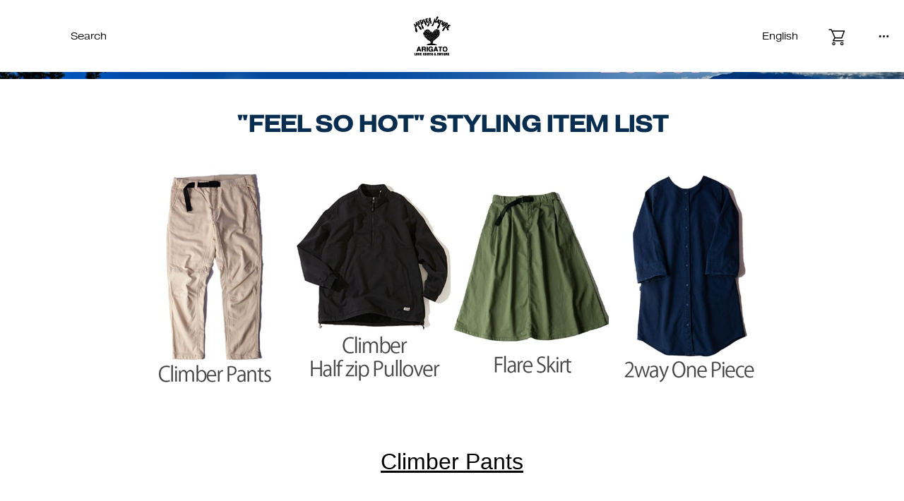

--- FILE ---
content_type: text/html; charset=utf-8
request_url: https://www.hrm-eshop.com/shop/pg/1feelsohotstyling/
body_size: 12745
content:
<!DOCTYPE html>
<html data-browse-mode="P" lang="ja" >
<head><link rel="alternate" hreflang="ja" href="https://www.hrm-eshop.com/shop/pg/1feelsohotstyling/"><link rel="alternate" hreflang="en" href="https://www.hrm-eshop.com/en/shop/pg/1feelsohotstyling/"><link rel="alternate" hreflang="fr" href="https://www.hrm-eshop.com/fr/shop/pg/1feelsohotstyling/"><link rel="alternate" hreflang="zh-Hant" href="https://www.hrm-eshop.com/zh-CHT/shop/pg/1feelsohotstyling/"><script src="//j.wovn.io/1" data-wovnio="key=vaiwrT&amp;backend=true&amp;currentLang=ja&amp;defaultLang=ja&amp;urlPattern=path&amp;langCodeAliases=[]&amp;version=WOVN.cs&amp;customDomainLangs=" async=""></script>

<meta charset="UTF-8">
<link rel="canonical" href="https://www.hrm-eshop.com/shop/pg/1feelsohotstyling/">



<meta name="wwwroot" content="" />
<meta name="rooturl" content="https://www.hrm-eshop.com" />
<link rel="stylesheet" type="text/css" href="https://ajax.googleapis.com/ajax/libs/jqueryui/1.12.1/themes/ui-lightness/jquery-ui.min.css">
<link rel="stylesheet" type="text/css" href="https://maxcdn.bootstrapcdn.com/font-awesome/4.7.0/css/font-awesome.min.css">
<meta name="viewport" content="width=device-width, user-scalable=no, initial-scale=1, maximum-scale=1" />
<link rel="stylesheet" type="text/css" media="screen and (min-device-width:896px)" href="/css/sys/reset.css">
<link rel="stylesheet" type="text/css" media="screen and (min-device-width:896px)" href="/css/sys/base.css">
<link rel="stylesheet" type="text/css" media="screen and (min-device-width:896px)" href="/css/sys/base_form.css">
<link rel="stylesheet" type="text/css" media="screen and (min-device-width:896px)" href="/css/sys/base_misc.css?data=20240612">
<link rel="stylesheet" type="text/css" media="only screen and (max-device-width:895px)" href="/css/sys/sb_reset.css">
<link rel="stylesheet" type="text/css" media="only screen and (max-device-width:895px)" href="/css/sys/sb_base.css">
<link rel="stylesheet" type="text/css" media="only screen and (max-device-width:895px)" href="/css/sys/sb_base_form.css">
<link rel="stylesheet" type="text/css" media="only screen and (max-device-width:895px)" href="/css/sys/sb_base_misc.css">
<link rel="stylesheet" type="text/css" href="/css/sys/layout.css">
<link rel="stylesheet" type="text/css" href="/css/sys/block_common.css">
<link rel="stylesheet" type="text/css" href="/css/sys/block_customer.css">
<link rel="stylesheet" type="text/css" href="/css/sys/block_goods.css">
<link rel="stylesheet" type="text/css" href="/css/sys/block_order.css">
<link rel="stylesheet" type="text/css" href="/css/sys/block_misc.css">
<link rel="stylesheet" type="text/css" href="/css/sys/block_store.css">
<link rel="stylesheet" type="text/css" href="/css/sys/app.css">
<script src="https://ajax.googleapis.com/ajax/libs/jquery/1.11.1/jquery.min.js"></script>
<script src="https://ajax.googleapis.com/ajax/libs/jqueryui/1.12.1/jquery-ui.min.js"></script>
<script src="/lib/jquery.cookie.js"></script>
<script src="/lib/jquery.balloon.js"></script>
<script src="/lib/goods/jquery.tile.min.js"></script>
<script src="/lib/modernizr-custom.js"></script>
<script src="/js/sys/tmpl.js"></script>
<script src="/js/sys/msg.js"></script>
<script src="/js/sys/sys.js"></script>
<script src="/js/sys/common.js"></script>
<script src="/js/sys/search_suggest.js"></script>
<script src="/js/sys/ui.js"></script>

		
			<title>&quot;FEEL SO HOT&quot; STYLING ITEM LIST｜ハリウッドランチマーケット公式通販｜聖林公司</title>
			<meta name="description" content="&quot;FEEL SO HOT&quot; STYLING ITEM LIST 聖林公司が運営するアパレルショップ、HOLLYWOOD RANCH MARKET、BLUE BLUE、OKURAなどの公式通販サイトです。">
			<meta name="keywords" content="聖林公司,seilinonlineshop,オンラインショップ,ハリウッドランチマーケット,hollywoodranchmarket,ブルーブルー,blueblue,ファッション,通販,ハリラン">
			
<meta name="viewport" content="width=1200, viewport-fit=cover">
<link rel="stylesheet" type="text/css" href="/css/usr/base.css?data=20240423">
<link rel="stylesheet" type="text/css" href="/css/usr/layout.css?data=20240423">

<link rel="stylesheet" type="text/css" href="/css/usr/block.css?data=20241221">
<link rel="stylesheet" type="text/css" href="/css/usr/user.css?data=20240423">
<script src="/js/usr/tmpl.js?data=20240423"></script>
<script src="/js/usr/msg.js?data=20240423"></script>
<script src="/js/usr/user.js?data=20241107"></script>

<link rel="stylesheet" type="text/css" href="/css/usr/nouislider.css">
<script src="/js/usr/nouislider.min.js"></script>
<link rel="SHORTCUT ICON" href="/favicon.ico">
<!-- etm meta -->
<meta property="etm:device" content="desktop" />
<meta property="etm:page_type" content="" />
<meta property="etm:cart_item" content="[]" />
<meta property="etm:attr" content="" />


<!-- Facebook Pixel Code -->
<script>
    !function(f,b,e,v,n,t,s)
    {if(f.fbq)return;n=f.fbq=function(){n.callMethod?
        n.callMethod.apply(n,arguments):n.queue.push(arguments)};
     if(!f._fbq)f._fbq=n;n.push=n;n.loaded=!0;n.version='2.0';
     n.queue=[];t=b.createElement(e);t.async=!0;
     t.src=v;s=b.getElementsByTagName(e)[0];
     s.parentNode.insertBefore(t,s)}(window, document,'script',
                                     'https://connect.facebook.net/en_US/fbevents.js');
    fbq('init', '429722801326384');
    fbq('track', 'PageView');
</script>
<noscript><img height="1" width="1" style="display:none"
               src="https://www.facebook.com/tr?id=429722801326384&ev=PageView&noscript=1"
               /></noscript>
<!-- End Facebook Pixel Code -->


<meta name="p:domain_verify" content="c905dce897d526244eb9dc566b3e9e54"/>
<!-- Merchant Center -->
<meta name="google-site-verification" content="F1JCXpb_TIf3YuHH5c8lnF8bbotI5wk5-B1dI_rAeZo" />
<!-- 本番用 -->
<script type="text/javascript" src="/StaffContent/assets/js/staffstart-analytics.js"></script>
<script type="text/javascript" src="https://static.staff-start.com/js/track/v2.0/ssviam/staffstart.ssviam.js"></script>
<script type="text/javascript" src="https://static.staff-start.com/js/track/v2.0/staffstart.min.js"></script>

<!-- 開発環境用ここから 
<script type="text/javascript" src="/StaffContent/assets/js/staffstart-analytics.js"></script>
<script type="text/javascript" src="https://test.staff-start.com/js/track/v2.0/ssviam/staffstart.ssviam.js"></script>
<script type="text/javascript" src="https://test.staff-start.com/js/track/v2.0/staffstart.min.js"></script>
<!-- 開発環境用ここまで -->
<!-- etm meta -->
<!-- font -->
<link rel="stylesheet" href="https://use.typekit.net/vjc3ang.css" />
<link rel="preconnect" href="https://fonts.googleapis.com" />
<link rel="preconnect" href="https://fonts.gstatic.com" crossorigin />
<link href="https://fonts.googleapis.com/css2?family=Noto+Sans+JP:wght@100..900&display=swap" rel="stylesheet" />

<link rel="stylesheet" type="text/css" href="/css/sys/slick.css" />
<link rel="stylesheet" type="text/css" href="/css/sys/slick-theme.css" />
<link rel="stylesheet" type="text/css" href="/css/sys/style.css?data=20240926" />
<link rel="stylesheet" type="text/css" href="/css/sys/filter.css?20241030" />

<script src="/js/usr/renewdesign_inview.js"></script>
<script src="/js/usr/renewdesign_slick.js"></script>
<script src="/js/usr/renewdesign_script.js"></script>
<script src="/js/usr/renewdesign_windowwidth.js"></script>
<script src="/js/usr/filter.js?20241030"></script>
		





<!-- Google Tag Manager -->
<script>(function(w,d,s,l,i){w[l]=w[l]||[];w[l].push({'gtm.start':
new Date().getTime(),event:'gtm.js'});var f=d.getElementsByTagName(s)[0],
j=d.createElement(s),dl=l!='dataLayer'?'&l='+l:'';j.async=true;j.src=
'https://www.googletagmanager.com/gtm.js?id='+i+dl;f.parentNode.insertBefore(j,f);
})(window,document,'script','dataLayer','GTM-WMP4H3F');</script>
<!-- End Google Tag Manager -->

<!-- Global site tag (gtag.js) - Google Analytics -->
<script async src="https://www.googletagmanager.com/gtag/js?id=G-082VT3SK6Y"></script>
<script>
  const tracking_code = "G-082VT3SK6Y";
  window.dataLayer = window.dataLayer || [];
  function gtag(){dataLayer.push(arguments);}
  gtag('js', new Date());
  gtag('config', tracking_code, { send_page_view: false });

window.onload = function(){
  var mailDom = document.getElementsByName('uid');
  var pwdDom = document.getElementsByName('pwd');
  var certDom = document.getElementsByName('cert_key');

  if(!((mailDom.length > 0 && pwdDom.length > 0) || certDom.length > 0)) {
    gtag('config', tracking_code);
  }
};
</script>

<!-- etm meta -->
<script src="/js/sys/goods_ajax_cart.js?data=20240919"></script>

	<script src="/js/sys/goods_ajax_bookmark.js"></script>

<script src="/js/sys/goods_ajax_quickview.js"></script>
<script src="/js/usr/json_menu.js"></script>
<meta property="ecb:GATrackingCode" content="UA-17786277-1">
<!-- Global site tag (gtag.js) - Google Analytics -->
<script async src="https://www.googletagmanager.com/gtag/js?id=UA-17786277-1"></script>
<script>
  window.dataLayer = window.dataLayer || [];
  function gtag(){dataLayer.push(arguments);}

  gtag('js', new Date());

  gtag('config', 'UA-17786277-1');



</script>



<meta name="viewport" content="width=device-width, user-scalable=no, initial-scale=1.0, maximum-scale=1.0, minimum-scale=1.0, viewport-fit=cover" />
<link rel="stylesheet" type="text/css" href="/css/usr/slick.css">
<script src="/js/usr/slick.min.js"></script>
<script src="/js/usr/jquery.ez-plus.js"></script>
<script src="/js/usr/lazysizes.min.js"></script>
<script src="/js/usr/customize_generatecontents.js"></script>
</head>

<body class="page-page" >




<div class="wrapper">
	<div class="loading">
		<div class="loading-content"><img src="//www.hrm-eshop.com/img/usr/common/loading.png" alt="loading"></div>
	</div>
	
		
		
		
				<!--
<header id="header" class="pane-header">
<div class="block-ribbon-banner" style="background-image: url(//www.hrm-eshop.com/img/usr/common/summer_sale.png);">
	<a href="#"></a>
</div>
</header>
-->
				<style>
.blink {
    animation: blinking 1s ease-in-out infinite alternate;
}
@keyframes blinking {
    0% {opacity: 0;}
    100% {opacity: 1;}
}
</style>

<!-- area-globalnav -->
<span id="header"></span>
<nav class="area-globalnav">
  <div class="area-globalnav-left">
    <div class="area-globalnav-wrapper media_pc hover-effect--line">
      <div class="globalnav-left--men"><a href="javascript:void(0)"></a></div>
      <div class="globalnav-left--women"><a href="javascript:void(0)"></a></div>
      <div class="globalnav-left--search"><a href="javascript:void(0)" class="js-search-openmenu">Search</a></div>
      <script>
        jQuery(function () {
          jQuery('.men-column').closest('.area-column').addClass('men-column');
          jQuery('.women-column').closest('.area-column').addClass('women-column');
          jQuery('.globalnav-left--men').click(function () {
            jQuery('.women-column').addClass('menwomen-hide');
            jQuery('.men-column').removeClass('menwomen-hide');
          });
          jQuery('.globalnav-left--women').click(function () {
            jQuery('.men-column').addClass('menwomen-hide');
            jQuery('.women-column').removeClass('menwomen-hide');
          });
        });
      </script>
    </div>
    <div class="area-globalnav-wrapper media_sp">
      <div class="globalnav-left--menu"><span class="icon-menu"></span></div>
      <div class="globalnav-left--search">
        <a href="/shop/goods/search.aspx"><img src="//www.hrm-eshop.com/img/usr/common/i-search.svg" alt="検索する" /></a>
      </div>
    </div>
  </div>
  <div class="area-globalnav-logo">
    <a href="/shop"><img src="//www.hrm-eshop.com/img/usr/common/logo.svg" alt="SEILIN ONLINE SHOP" /></a>
  </div>
  <div class="area-globalnav-right">
    <div class="area-globalnav-wrapper media_pc hover-effect--line">
      <div class="globalnav-right--wovn" data-wovn-ignore><a href="javascript:void(0)" class="js-wovn-openmenu"><span class="if_ja">Japanese</span>
            <span class="if_en">English</span>
            <span class="if_ch">繁体字</span>
            <span class="if_fr">Fran&#231;aise</span>
</a></div>
      <div class="globalnav-right--cart not--line"><a href="/shop/cart/cart.aspx">
        <span class="cart--count js-cart-count"></span>
        <img src="/img/usr/common/renew/icon-cart.svg" alt=“カート” />
    </a></div>
      <div class="globalnav-right--menu js-menuopen"><span class="icon-menu"></span></div>
    </div>
    <div class="area-globalnav-wrapper media_sp">
      <div class="globalnav-right--wovn">JP</div>
      <div class="globalnav-right--cart not--line"><a href="/shop/cart/cart.aspx">
        <span class="cart--count js-cart-count"></span>
        <img src="/img/usr/common/renew/icon-cart.svg" alt="カート" />
    </a></div>
    </div>
  </div>
</nav>
<!-- /area-globalnav -->
<!-- area-search-menu -->
<nav class="area-search-menu">
  <div class="area--back"></div>
  <div class="area--contents">
    <div class="area--close js-search-closemenu"><span class="icon-batsu"></span></div>
    <h4 class="search-menu--title">Search</h4>
    <form class="area-search--form" name="frmSearch" method="get" action="/shop/goods/search.aspx?search=x&keyword=&search=search">
      <div class="form-field">
        <input type="hidden" name="search" value="x" />
        <input id="keyword" class="js-suggest-search area-search--text" name="keyword" type="text" placeholder="キーワードを入力" data-suggest-submit="on" autocomplete="off" tabindex="1" />
        <button class="btn btn-default area-search--btn" type="submit" name="search" value="search" tabindex="1">
          <img src="//www.hrm-eshop.com/img/usr/common/i-search.svg" alt="検索する" />
        </button>
      </div>
    </form>

<ul class="area-search--list hover-effect--line">
<li><a href="/shop/goods/search.aspx?keyword=&type=&rules=3&brand=&brand_name=&color=&sort=0&stock=0&image_type=0&is_main=1&ps=40&search=x&min_price=0&max_price=450000" target="_blank" onclick="gtag('event', 'banner_click', {'event_category': '06_search','event_label': 'sale_bnr_search_tag'});"><span style="color: red; font-weight: bold;">WINTER SALE</span></a></li>
<li><a href="/shop/c/c0205/" target="_blank" onclick="gtag('event', 'banner_click', {'event_category': '06_search','event_label': 'blouson_search_tag'});">ブルゾン</a></li>
<li><a href="/shop/c/c02/" target="_blank" onclick="gtag('event', 'banner_click', {'event_category': '06_search','event_label': 'outer_search_tag'});">アウター</a></li>
<li><a href="/shop/c/c0106/" target="_blank" onclick="gtag('event', 'banner_click', {'event_category': '06_search','event_label': 'knit_search_tag'});">ニット</a></li>
<li><a href="/shop/c/c0105/" target="_blank" onclick="gtag('event', 'banner_click', {'event_category': '06_search','event_label': 'sweat_search_tag'});">スウェット</a></li>
<li><a href="/shop/shop/c/c03/" target="_blank" onclick="gtag('event', 'banner_click', {'event_category': '06_search','event_label': 'bottoms_search_tag'});">パンツ</a></li>
<li><a href="/shop/c/c06/" target="_blank" onclick="gtag('event', 'banner_click', {'event_category': '06_search','event_label': 'hat_search_tag'});">帽子</a></li>
<li><a href="/shop/shop/c/c09/" target="_blank" onclick="gtag('event', 'banner_click', {'event_category': '06_search','event_label': 'bag_search_tag'});">バッグ</a></li>
<li><a href="/shop/shop/c/c17/" target="_blank" onclick="gtag('event', 'banner_click', {'event_category': '06_search','event_label': 'vintage_search_tag'});">VINTAGE</a></li>
<li><a href="/shop/c/c14/" target="_blank" onclick="gtag('event', 'banner_click', {'event_category': '06_search','event_label': 'stretchfraise_search_tag'});">ストレッチフライス</a></li>
<li><a href="/shop/goods/search.aspx?keyword=&type=&rules=&brand=100001&brand_name=&color=&sort=0&stock=0&image_type=0&is_main=1&ps=40&search=x&min_price=0&max_price=450000" target="_blank" onclick="gtag('event', 'banner_click', {'event_category': '06_search','event_label': 'hrm_search_tag'});">HOLLYWOOD RANCH MARKET</a></li>
<li><a href="/shop/goods/search.aspx?keyword=&type=&rules=&brand=100002&brand_name=&color=&sort=0&stock=0&image_type=0&is_main=1&ps=40&search=x&min_price=0&max_price=450000" target="_blank" onclick="gtag('event', 'banner_click', {'event_category': '06_search','event_label': 'blueblue_search_tag'});">BLUE BLUE</a></li>
<li><a href="/shop/goods/search.aspx?keyword=&type=&rules=&brand=100004&brand_name=&color=&sort=0&stock=0&image_type=0&is_main=1&ps=40&search=x&min_price=0&max_price=450000" target="_blank" onclick="gtag('event', 'banner_click', {'event_category': '06_search','event_label': 'bbj_search_tag'});">BLUE BLUE JAPAN</a></li>
<!--　<li><a href="/shop/goods/search.aspx?keyword=&type=&rules=3&brand=&brand_name=&color=&sort=0&stock=0&image_type=0&is_main=1&ps=40&search=x&min_price=0&max_price=450000" target="_blank" onclick="gtag('event', 'banner_click', {'event_category': '06_search','event_label': 'sale_bnr_search_tag'});"><span style="color: red; font-weight: bold;">マークダウン</span><span class="blink" style="color: red; font-weight: bold;">11/17　Added More !</span></a></li>　-->
</ul>


  </div>
</nav>
<!-- /area-search-menu -->
<!-- area-wovn-menu -->
<link rel="stylesheet" type="text/css" href="/css/usr/wovn.css" />
<nav class="area-wovn-menu block-globalnav--wovn">
  <div class="area--back"></div>
  <div class="area--contents wovn-languages">
    <div class="area--close js-wovn-closemenu"><span class="icon-batsu"></span></div>
    <ul class="area-wovn--list hover-effect--line wovn-languages">
      <li class="wovn-switch js-woven-switch" data-value="ja">日本語</li>
      <li class="wovn-switch js-woven-switch" data-value="en">English</li>
      <li class="wovn-switch js-woven-switch" data-value="zh-CHT">繁体字</li>
      <li class="wovn-switch js-woven-switch" data-value="fr">Fran&#231;aise</li>
    </ul>
  </div>
  <script src="/js/usr/wovn.js"></script>
</nav>
<!-- /area-wovn-menu -->
<div class="block-globalnav--contentmenu">
  <div class="menu-content">
    <div class="block-globalnav--btnclose js-menuclose">
      <span class="icon-batsu"></span>
    </div>
    <div class="breadcrumb">
      <ul class="">
        <li><a href="/shop/customer/menu.aspx"><span class="img-svg"><img src="/img/usr/common/renew/icon-login.svg" alt="ログイン"></span> <span class="detail-text">ログイン</span></a></li>
        <li><a href="/shop/customer/bookmark_guest.aspx"><span class="img-svg"><img src="/img/usr/common/renew/icon-favorite.svg" alt="お気に入り"></span><span class="detail-text">お気に入り</span></a></li>
        <li><a href="/shop/cart/cart.aspx"><span class="img-svg"><img src="/img/usr/common/renew/icon-cart.svg" alt="カート"></span><span class="detail-text">カート</span></a></li>
        <li><a href="/shop/goods/search.aspx?search=x&keyword=&search=search"><span class="img-svg"><img src="/img/usr/common/renew/icon-search.svg" alt="検索"></span><span class="detail-text">検索</span></a></li>
      </ul>
    </div>

    <div class="menu-item">
      <h2 class="menu-title">Item <span>/ 商品カテゴリ一覧</span></h2>
      <div class="menu-item-content">
        <div class="menu-item-left">
          <div class="menu-item-box js-accordion active">
            <div class="menu-item-box-title js-accordion-title">
              <a href="/shop/goods/search.aspx?keyword=&type=0&rules=&brand=&brand_name=&color=&sort=0&stock=0&image_type=0&is_main=1&ps=40&search=x&min_price=0&max_price=450000" onclick="gtag('event', 'category_click', {'event_category': '07_hamburger','event_label': 'mens_category_hamburger'});"
                ><h3>MEN</h3>
                <span class="arrow"></span
              ></a>
            </div>
            <div class="menu-item-box-content js-accordion-content">
              <ul class="menu-item-box-detail">
                <li>
                  <a href="/shop/c/c01/?type=0" onclick="gtag('event', 'category_click', {'event_category': '07_hamburger','event_label': 'menstops_category_hamburger'});">
                    <span class="img-svg"><img src="/img/usr/common/renew/icon-tops.png" alt="トップス" /></span>
                    <span class="detail-text">トップス</span>
                  </a>
                </li>
                <li>
                  <a href="/shop/c/c02/?type=0" onclick="gtag('event', 'category_click', {'event_category': '07_hamburger','event_label': 'mensouter_category_hamburger'});">
                    <span class="img-svg"><img src="/img/usr/common/renew/icon-outer.png" alt="アウター・ジャケット" /></span>
                    <span class="detail-text">アウター・ジャケット</span>
                  </a>
                </li>
                <li>
                  <a href="/shop/c/c03/?type=0" onclick="gtag('event', 'category_click', {'event_category': '07_hamburger','event_label': 'mensbottoms_category_hamburger'});">
                    <span class="img-svg"><img src="/img/usr/common/renew/icon-bottoms.png" alt="ボトムス" /></span>
                    <span class="detail-text">ボトムス</span>
                  </a>
                </li>
                <li>
                  <a href="/shop/c/c05/?type=0" onclick="gtag('event', 'category_click', {'event_category': '07_hamburger','event_label': 'menswallet_category_hamburger'});">
                    <span class="img-svg"><img src="/img/usr/common/renew/icon-saifu.png" alt="財布・小物" /></span>
                    <span class="detail-text">財布・小物</span>
                  </a>
                </li>
                <li>
                  <a href="/shop/c/c06/?type=0" onclick="gtag('event', 'category_click', {'event_category': '07_hamburger','event_label': 'menshat_category_hamburger'});">
                    <span class="img-svg"><img src="/img/usr/common/renew/icon-hat.png" alt="帽子" /></span>
                    <span class="detail-text">帽子</span>
                  </a>
                </li>
                <li>
                  <a href="/shop/c/c07/?type=0" onclick="gtag('event', 'category_click', {'event_category': '07_hamburger','event_label': 'mensshoes_category_hamburger'});">
                    <span class="img-svg"><img src="/img/usr/common/renew/icon-shoes.png" alt="シューズ" /></span>
                    <span class="detail-text">シューズ</span>
                  </a>
                </li>
                <li>
                  <a href="/shop/c/c08/?type=0" onclick="gtag('event', 'category_click', {'event_category': '07_hamburger','event_label': 'mensjewelry_category_hamburger'});">
                    <span class="img-svg"><img src="/img/usr/common/renew/icon-jwe.png" alt="ジュエリー" /></span>
                    <span class="detail-text">ジュエリー</span>
                  </a>
                </li>
                <li>
                  <a href="/shop/c/c09/?type=0" onclick="gtag('event', 'category_click', {'event_category': '07_hamburger','event_label': 'mensbag_category_hamburger'});">
                    <span class="img-svg"><img src="/img/usr/common/renew/icon-bag.png" alt="バッグ" /></span>
                    <span class="detail-text">バッグ</span>
                  </a>
                </li>
                <li>
                  <a href="/shop/c/c10/?type=0" onclick="gtag('event', 'category_click', {'event_category': '07_hamburger','event_label': 'mensgoods_category_hamburger'});">
                    <span class="img-svg"><img src="/img/usr/common/renew/icon-zakka.png" alt="ファッション雑貨" /></span>
                    <span class="detail-text">ファッション雑貨</span>
                  </a>
                </li>
                <li>
                  <a href="/shop/c/c11/?type=0" onclick="gtag('event', 'category_click', {'event_category': '07_hamburger','event_label': 'menskimono_category_hamburger'});">
                    <span class="img-svg"><img src="/img/usr/common/renew/icon-kimono.png" alt="キモノ・ユカタ" /></span>
                    <span class="detail-text">キモノ・ユカタ</span>
                  </a>
                </li>
                <li>
                  <a href="/shop/c/c12/?type=0" onclick="gtag('event', 'category_click', {'event_category': '07_hamburger','event_label': 'mensinterior_category_hamburger'});">
                    <span class="img-svg"><img src="/img/usr/common/renew/icon-intel.png" alt="インテリア" /></span>
                    <span class="detail-text">インテリア</span>
                  </a>
                </li>
                <li>
                  <a href="/shop/pg/1careitem/" onclick="gtag('event', 'category_click', {'event_category': '07_hamburger','event_label': 'menscare_category_hamburger'});">
                    <span class="img-svg"><img src="/img/usr/common/renew/icon-care.png" alt="アイテム" /></span>
                    <span class="detail-text">ケアアイテム</span>
                  </a>
                </li>
                <li>
                  <a href="/shop/shop/c/c14/" onclick="gtag('event', 'category_click', {'event_category': '07_hamburger','event_label': 'mensfraise_category_hamburger'});">
                    <span class="img-svg"><img src="/img/usr/common/renew/icon-stretch.png" alt="ストレッチフライス" /></span>
                    <span class="detail-text">ストレッチフライス</span>
                  </a>
                </li>
              </ul>
            </div>
          </div>
        </div>
        <div class="menu-item-right">
          <div class="menu-item-box js-accordion active">
            <div class="menu-item-box-title js-accordion-title">
              <a href="/shop/goods/search.aspx?keyword=&type=1&rules=&brand=&brand_name=&color=&sort=0&stock=0&image_type=0&is_main=1&ps=40&search=x&min_price=0&max_price=450000" onclick="gtag('event', 'category_click', {'event_category': '07_hamburger','event_label': 'womens_category_hamburger'});"
                ><h3>WOMEN</h3>
                <span class="arrow"></span
              ></a>
            </div>
            <div class="menu-item-box-content js-accordion-content">
              <ul class="menu-item-box-detail">
                <li>
                  <a href="/shop/c/c01/?type=1" onclick="gtag('event', 'category_click', {'event_category': '07_hamburger','event_label': 'womenstops_category_hamburger'});">
                    <span class="img-svg"><img src="/img/usr/common/renew/icon-tops.png" alt="トップス" /></span>
                    <span class="detail-text">トップス</span>
                  </a>
                </li>
                <li>
                  <a href="/shop/c/c02/?type=1" onclick="gtag('event', 'category_click', {'event_category': '07_hamburger','event_label': 'womensouter_category_hamburger'});">
                    <span class="img-svg"><img src="/img/usr/common/renew/icon-outer.png" alt="アウター・ジャケット" /></span>
                    <span class="detail-text">アウター・ジャケット</span>
                  </a>
                </li>
                <li>
                  <a href="/shop/c/c03/?type=1" onclick="gtag('event', 'category_click', {'event_category': '07_hamburger','event_label': 'womensbottoms_category_hamburger'});">
                    <span class="img-svg"><img src="/img/usr/common/renew/icon-bottoms.png" alt="ボトムス" /></span>
                    <span class="detail-text">ボトムス</span>
                  </a>
                </li>
                <li>
                  <a href="/shop/c/c04/?type=1" onclick="gtag('event', 'category_click', {'event_category': '07_hamburger','event_label': 'womensskirt_category_hamburger'});">
                    <span class="img-svg"><img src="/img/usr/common/renew/icon-onepiece.png" alt="ワンピース・スカート" /></span>
                    <span class="detail-text">ワンピース・スカート</span>
                  </a>
                </li>
                <li>
                  <a href="/shop/c/c05/?type=1" onclick="gtag('event', 'category_click', {'event_category': '07_hamburger','event_label': 'womenswallet_category_hamburger'});">
                    <span class="img-svg"><img src="/img/usr/common/renew/icon-saifu.png" alt="財布・小物" /></span>
                    <span class="detail-text">財布・小物</span>
                  </a>
                </li>
                <li>
                  <a href="/shop/c/c06/?type=1" onclick="gtag('event', 'category_click', {'event_category': '07_hamburger','event_label': 'womenshat_category_hamburger'});">
                    <span class="img-svg"><img src="/img/usr/common/renew/icon-hat.png" alt="帽子" /></span>
                    <span class="detail-text">帽子</span>
                  </a>
                </li>
                <li>
                  <a href="/shop/c/c07/?type=1" onclick="gtag('event', 'category_click', {'event_category': '07_hamburger','event_label': 'womensshoes_category_hamburger'});">
                    <span class="img-svg"><img src="/img/usr/common/renew/icon-shoes.png" alt="シューズ" /></span>
                    <span class="detail-text">シューズ</span>
                  </a>
                </li>
                <li>
                  <a href="/shop/c/c08/?type=1" onclick="gtag('event', 'category_click', {'event_category': '07_hamburger','event_label': 'womensjewelry_category_hamburger'});">
                    <span class="img-svg"><img src="/img/usr/common/renew/icon-jwe.png" alt="ジュエリー" /></span>
                    <span class="detail-text">ジュエリー</span>
                  </a>
                </li>
                <li>
                  <a href="/shop/c/c09/?type=1" onclick="gtag('event', 'category_click', {'event_category': '07_hamburger','event_label': 'womensbag_category_hamburger'});">
                    <span class="img-svg"><img src="/img/usr/common/renew/icon-bag.png" alt="バッグ" /></span>
                    <span class="detail-text">バッグ</span>
                  </a>
                </li>
                <li>
                  <a href="/shop/c/c10/?type=1">
                    <span class="img-svg"><img src="/img/usr/common/renew/icon-zakka.png" alt="ファッション雑貨" /></span>
                    <span class="detail-text">ファッション雑貨</span>
                  </a>
                </li>
                <li>
                  <a href="/shop/c/c11/?type=1" onclick="gtag('event', 'category_click', {'event_category': '07_hamburger','event_label': 'womenskimono_category_hamburger'});">
                    <span class="img-svg"><img src="/img/usr/common/renew/icon-kimono.png" alt="キモノ・ユカタ" /></span>
                    <span class="detail-text">キモノ・ユカタ</span>
                  </a>
                </li>
                <li>
                  <a href="/shop/c/c12/?type=1" onclick="gtag('event', 'category_click', {'event_category': '07_hamburger','event_label': 'womensinterior_category_hamburger'});">
                    <span class="img-svg"><img src="/img/usr/common/renew/icon-intel.png" alt="インテリア" /></span>
                    <span class="detail-text">インテリア</span>
                  </a>
                </li>
                <li>
                  <a href="/shop/pg/1careitem/" onclick="gtag('event', 'category_click', {'event_category': '07_hamburger','event_label': 'womenscare_category_hamburger'});">
                    <span class="img-svg"><img src="/img/usr/common/renew/icon-care.png" alt="ケアアイテム" /></span>
                    <span class="detail-text">ケアアイテム</span>
                  </a>
                </li>
                <li>
                  <a href="/shop/shop/c/c14/" onclick="gtag('event', 'category_click', {'event_category': '07_hamburger','event_label': 'womensfraise_category_hamburger'});">
                    <span class="img-svg"><img src="/img/usr/common/renew/icon-stretch.png" alt="ストレッチフライス" /></span>
                    <span class="detail-text">ストレッチフライス</span>
                  </a>
                </li>
              </ul>
            </div>
          </div>
        </div>
        <div class="menu-item-left">
          <div class="menu-item-box js-accordion">
            <div class="menu-item-box-title js-accordion-title">
              <a href="/shop/goods/search.aspx?keyword=&type=2&rules=&brand=&brand_name=&color=&sort=0&stock=0&image_type=0&is_main=1&ps=40&search=x&min_price=0&max_price=450000" onclick="gtag('event', 'category_click', {'event_category': '07_hamburger','event_label': 'kids_category_hamburger'});"
                ><h3>KIDS</h3>
                <span class="arrow"></span
              ></a>
            </div>
          </div>
        </div>
        <div class="menu-item-right">
          <div class="menu-item-box js-accordion">
            <div class="menu-item-box-title js-accordion-title">
              <a href="/shop/pages/lotus.aspx" onclick="gtag('event', 'category_click', {'event_category': '07_hamburger','event_label': 'food_category_hamburger'});"
                ><h3>FOOD</h3>
                <span class="arrow"></span
              ></a>
            </div>
          </div>
        </div>
      </div>
    </div>

    <div class="menu-brand">
      <div class="area-menu-title">
        <h2 class="menu-title">Brand <span>/ ブランド</span></h2>
        <div class="menu-list-title"><a href="/shop/brand/list.aspx">ブランド一覧</a></div>
      </div>
      <div class="menu-brand-content">
        <ul>
          <li>
            <a href="/hrmarket" onclick="gtag('event', 'category_click', {'event_category': '01_top','event_label': 'hrm_brand_hamburger'});" > <img src="//www.hrm-eshop.com/img/usr/common/brands/hrm.png" alt="HOLLYWOOD RANCH MARKET" /></a>
          </li>
          <li>
            <a href="/blueblue" onclick="gtag('event', 'category_click', {'event_category': '01_top','event_label': 'bb_brand_hamburger'});" > <img src="//www.hrm-eshop.com/img/usr/common/brands/bb.png" alt="BLUE BLUE" /></a>
          </li>
          <li>
            <a href="/bluebluejapan" onclick="gtag('event', 'category_click', {'event_category': '01_top','event_label': 'bbj_brand_hamburger'});" > <img src="//www.hrm-eshop.com/img/usr/common/brands/bbj.png" alt="BLUE BLUE JAPAN" /></a>
          </li>
          <li>
            <a href="/highstandard" onclick="gtag('event', 'category_click', {'event_category': '01_top','event_label': 'hsd_brand_hamburger'});" ><img src="//www.hrm-eshop.com/img/usr/common/brands/stn.png" alt="HIGH! STANDARD" /></a>
          </li>
          <li>
            <a href="/tollfree" onclick="gtag('event', 'category_click', {'event_category': '01_top','event_label': 'tlf_brand_hamburger'});" ><img src="//www.hrm-eshop.com/img/usr/common/brands/tollfree.png" alt="TOLL FREE" /></a>
          </li>
          <li>
            <a href="/shop/pages/stretch_fraise.aspx" onclick="gtag('event', 'category_click', {'event_category': '01_top','event_label': 'stretch_fraise_brand_hamburger'});" ><img src="//www.hrm-eshop.com/img/usr/common/brands/stf.png" alt="ストレッチフライス" /></a>
          </li>
          <li>
			<a href="/import" onclick="gtag('event', 'category_click', {'event_category': '07_hamburger','event_label': 'select_brand_hamburger'});" ><img src="/img/usr/common/brands/selectimport.png" alt="select import"></a>
		  </li>
        </ul>
      </div>
    </div>
    <div class="menu-content-bottom">
      <ul>
        <li><a href="/blog/storelist/">店舗一覧</a></li>
        <li><a href="/shop/e/efeatall/">特集</a></li>
        <li><a href="/shop/pc/0news2/">ニュース</a></li>
        <li><a href="/shop/pages/instagram_official.aspx">スタッフコーディネート</a></li>
        <li><a href="/shop/e/eMENRANK/">ランキング</a></li>
        <li><a href="/shop/pages/catalog.aspx">カタログ</a></li>
        <li><a href="/shop/pages/help.aspx">ご利用ガイド</a></li>
        <li><a href="/shop/pages/about_member.aspx">会員サービス</a></li>
        <li><a href="/shop/contact/contact.aspx">お問い合わせ</a></li>
      </ul>
    </div>
  </div>
</div>

<script>
    jQuery(function(){
        jQuery(".obi-banner-wrapper").load("/shop/pages/header-obi.aspx");
    });
</script>
<div class="obi-banner-wrapper"></div>

		
	
	
	<link rel="stylesheet" type="text/css" href="/lib/jquery.bxslider.css">
<script src="/lib/jquery.bxslider.min.js"></script>
<script src="/js/sys/pageblock.js" type="text/javascript"></script>

<div class="pane-contents">
	<div class="container">
		
		<div class="pane-left-menu">
		<div id="block_of_jscart" class="block-jscart">
<script type="text/javascript">
var crsirefo_jscart = "";
</script>


		<h2 class="block-jscart--header"><a href="/shop/cart/cart.aspx">買い物かご</a></h2>
<div id="jscart_replace_" class="block-jscart--body"></div>
<script src="/js/sys/goods_cartlist.js"></script>



</div>


		</div>
		
		<main class="pane-main">
			
			<div class="block-page-date">2020.09.14</div>
			<div class="block-page-caption">
				<h1 class="block-page-caption--text">&quot;FEEL SO HOT&quot; STYLING ITEM LIST</h1>
			</div>
			
			<div id="fb-root"></div>
<script>(function(d, s, id) {
  var js, fjs = d.getElementsByTagName(s)[0];
  if (d.getElementById(id)) return;
  js = d.createElement(s); js.id = id;
  js.src = "//connect.facebook.net/ja_JP/sdk.js#xfbml=1&version=v2.3";
  fjs.parentNode.insertBefore(js, fjs);
}(document, 'script', 'facebook-jssdk'));
</script>
<div class="page-news-sns">
	<ul>
		<li>
			<a href="http://twitter.com/share" class="twitter-share-button" data-count="vertical" data-text="" data-via="" data-related="" data-url="" data-lang="ja">Tweet</a>
			<script type="text/javascript">
			if (window.navigator.userAgent.toLowerCase().indexOf("msie") == -1 || window.navigator.appVersion.toLowerCase().indexOf("msie 8.") == -1) {
			  jQuery('.twitter-share-button').append('<script id="twitter_script" type="text/javascript" src="//platform.twitter.com/widgets.js" charset="UTF-8" />');
			}
			</script>
		</li>
		<li>
			<fb:like href="testfacebook" send="false" layout="standard" width="150" show_faces="false"></fb:like>
		</li>
	</ul>
</div>
			
			
			<div class="block-page-block">
			<div class="block-page-block--frame block-page-block--blockid-01570af4-5bdf-4b11-a263-651bc3b5bbbf">


<div class="block-page-block--contents block-page-block--contents-text">
	
	<div class="block-page-block--contents-body-text-1column">
		<center><div class="styling navi">
<a href="https://www.hrm-eshop.com/shop/pg/1feelsohotstyling/#pants">
<img src="/img/freepage/feel_so_hot_styling/navi/pants.jpg" alt="pants">
</a>

   <a href="https://www.hrm-eshop.com/shop/pg/1feelsohotstyling/#halfzip">
 <img src="/img/freepage/feel_so_hot_styling/navi/halfzip.jpg" alt="pants">
</a>
<a href="https://www.hrm-eshop.com/shop/pg/1feelsohotstyling/#skirt">
<img src="/img/freepage/feel_so_hot_styling/navi/skirt.jpg" alt="pants">
</a>

<a href="https://www.hrm-eshop.com/shop/pg/1feelsohotstyling/#onepiece">
 <img src="/img/freepage/feel_so_hot_styling/navi/onepiece.jpg" alt="pants">
</a>

</div></center>
	</div>
	
</div>


</div>
<div class="block-page-block--frame block-page-block--blockid-c5514b34-57c5-4ee1-97ad-840839f9b68b">

<div class="block-page-block--freespace-top">
	<div id="pants">
  <p class>
    <font size="6"><u>Climber Pants</u></font>
  </p>
</div>
</div>



</div>
<div class="block-page-block--frame block-page-block--blockid-c1d99b04-ba55-489c-bb34-4f6613a7d52f">

<div class="block-page-block--freespace-top">
	<div id="pants_black">
  <p class>
    <font size="4">Climber Pants 《BLACK》</font>
  </p>
</div>
</div>



</div>
<div class="block-page-block--frame block-page-block--blockid-72301b1b-b4e2-4bcb-a8a5-dcf93315e88f">

<div class="block-page-block--freespace-top">
	<div id="pants_cgrey">
  <p class>
    <font size="4">Climber Pants 《C GREY》</font>
  </p>
</div>
</div>



</div>
<div class="block-page-block--frame block-page-block--blockid-9a8ef4cf-8337-4df3-a8df-6446a38baa39">

<div class="block-page-block--freespace-top">
	<div id="pants_beige">
  <p class>
    <font size="４">Climber Pants 《BEIGE》</font>
  </p>
</div>

</div>



</div>
<div class="block-page-block--frame block-page-block--blockid-015483f0-83e9-497a-9654-1b6cb07b5b35">

<div class="block-page-block--freespace-top">
	<div id="pants_od">
  <p class>
    <font size="4">Climber Pants 《OD》</font>
  </p>
</div>
</div>



</div>
<div class="block-page-block--frame block-page-block--blockid-5ed72c5f-7ae1-401d-a9a0-0df3b469818c">

<div class="block-page-block--freespace-top">
	<div id="pants_navy">
  <p class>
    <font size="4">Climber Pants 《NAVY》</font>
  </p>
</div>

</div>



</div>
<div class="block-page-block--frame block-page-block--blockid-c15d1fbe-560f-401a-b612-c5ab56df9a13">

<div class="block-page-block--freespace-top">
	<div id="pants_purple">
  <p class>
    <font size="4">Climber Pants 《PURPLE》</font>
  </p>
</div>

</div>



</div>
<div class="block-page-block--frame block-page-block--blockid-719fd33e-c3cf-4e67-bdd9-7808bbb3b649">

<div class="block-page-block--freespace-top">
	<div id="pants_burgundy">
  <p class>
    <font size="4">Climber Pants 《BURGUNDY》</font>
  </p>
</div>

</div>



</div>
<div class="block-page-block--frame block-page-block--blockid-626d9a5d-81f0-439c-9d67-a93b8870e20c">

<div class="block-page-block--freespace-top">
	<div id="pants_indigo">
  <p class>
    <font size="4">Climber Pants 《INDIGO》</font>
  </p>
</div>

</div>



</div>
<div class="block-page-block--frame block-page-block--blockid-74cc6787-62b7-4547-a366-74c3013629fa">

<div class="block-page-block--freespace-top">
	<div id="pants_oatmeal">
  <p class>
    <font size="4">Climber Pants 《OATMEAL》</font>
  </p>
</div>

</div>



</div>
<div class="block-page-block--frame block-page-block--blockid-d9f57c27-3ae9-4ade-8d89-c2c9fb3a1116">

<div class="block-page-block--freespace-top">
	<div id="pants_choco">
  <p class>
    <font size="4">Climber Pants 《CHOCO》</font>
  </p>
</div>

</div>



</div>
<div class="block-page-block--frame block-page-block--blockid-0685f2c5-cf56-4c2a-9d76-790ee615b560">

<div class="block-page-block--freespace-top">
	<div id="halfzip">
  <p class>
    <font size="6"><u>Climber Halfzip Pullover</u></font>
  </p>
</div>
</div>



</div>
<div class="block-page-block--frame block-page-block--blockid-a3bf7352-c2ac-4c56-946d-5d79a33312bb">

<div class="block-page-block--freespace-top">
	<div id="halfzip_black">
  <p class>
    <font size="4">■BLACK■</font>
  </p>
</div>
</div>



</div>
<div class="block-page-block--frame block-page-block--blockid-c370742f-d687-4926-a9d4-18a4cdc4d98f">

<div class="block-page-block--freespace-top">
	<div id="halfzip_beige">
  <p class>
    <font size="4">■BEIGE■</font>
  </p>
</div>
</div>



</div>
<div class="block-page-block--frame block-page-block--blockid-248e004a-d431-44e4-a60a-a4e725d68491">

<div class="block-page-block--freespace-top">
	<div id="halfzip_od">
  <p class>
    <font size="4">■OD■</font>
  </p>
</div>
</div>



</div>
<div class="block-page-block--frame block-page-block--blockid-d51677e0-9bd4-4aa6-84a4-e0afe3073d1b">

<div class="block-page-block--freespace-top">
	<div id="halfzip_navy">
  <p class>
    <font size="4">■NAVY■</font>
  </p>
</div>
</div>



</div>
<div class="block-page-block--frame block-page-block--blockid-fa0847c2-e85c-481c-a2dc-a981af1df963">

<div class="block-page-block--freespace-top">
	<div id="halfzip_indigo">
  <p class>
    <font size="4">■INDIGO■</font>
  </p>
</div>
</div>



</div>
<div class="block-page-block--frame block-page-block--blockid-d4be6927-3753-4ea9-9459-c6b1c91b6a62">

<div class="block-page-block--freespace-top">
	<div id="halfzip_oatmeal">
  <p class>
    <font size="4">■OATMEAL■</font>
  </p>
</div>
</div>



</div>
<div class="block-page-block--frame block-page-block--blockid-ea38c205-acab-4963-8985-31d93da1de9e">

<div class="block-page-block--freespace-top">
	<div id="skirt">
  <p class>
    <font size="6"><u>Flare Skirt</u></font>
  </p>
</div>
</div>



</div>
<div class="block-page-block--frame block-page-block--blockid-b3ffa569-50db-45c4-95b6-a79e3a1759f1">

<div class="block-page-block--freespace-top">
	<div id="skirt_black">
  <p class>
    <font size="4">■BLACK■</font>
  </p>
</div>

</div>



</div>
<div class="block-page-block--frame block-page-block--blockid-d6da7f44-a59b-4258-9fc5-626b55998ad2">

<div class="block-page-block--freespace-top">
	<div id="skirt_beige">
  <p class>
    <font size="4">■BEIGE■</font>
  </p>
</div>

</div>



</div>
<div class="block-page-block--frame block-page-block--blockid-9f6f17b9-a3c9-4452-8124-7d65e2ef123c">

<div class="block-page-block--freespace-top">
	<div id="skirt_od">
  <p class>
    <font size="4">■OD■</font>
  </p>
</div>

</div>



</div>
<div class="block-page-block--frame block-page-block--blockid-6766926a-d562-4c9a-8665-d2cce820f98d">

<div class="block-page-block--freespace-top">
	<div id="skirt_navy">
  <p class>
    <font size="4">■NAVY■</font>
  </p>
</div>

</div>



</div>
<div class="block-page-block--frame block-page-block--blockid-151d5a22-f67e-4cca-aa7d-b0dea17aef52">

<div class="block-page-block--freespace-top">
	<div id="skirt_indigo">
  <p class>
    <font size="4">■INDIGO■</font>
  </p>
</div>

</div>



</div>
<div class="block-page-block--frame block-page-block--blockid-02154d87-0d7e-40c8-a6f5-dc937a6f6d09">

<div class="block-page-block--freespace-top">
	<div id="skirt_oatmeal">
  <p class>
    <font size="4">■OATMEAL■</font>
  </p>
</div>

</div>



</div>
<div class="block-page-block--frame block-page-block--blockid-f884edf6-64f5-47e6-8723-4f4f475081bb">

<div class="block-page-block--freespace-top">
	<div id="onepiece">
  <p class>
    <font size="6"><u>2way One Piece</u></font>
  </p>
</div>
</div>



</div>
<div class="block-page-block--frame block-page-block--blockid-b20a22a6-f939-49e6-a3d1-7b6a3a6c24ae">

<div class="block-page-block--freespace-top">
	<div id="onepiece_black">
  <p class>
    <font size="4">■BLACK■</font>
  </p>
</div>

</div>



</div>
<div class="block-page-block--frame block-page-block--blockid-18d760f3-9175-48f8-a1f4-767510a7b1c9">

<div class="block-page-block--freespace-top">
	<div id="onepiece_beige">
  <p class>
    <font size="4">■BEIGE■</font>
  </p>
</div>

</div>



</div>
<div class="block-page-block--frame block-page-block--blockid-c1f6631a-69d1-41a2-9d83-3676313bd0e7">

<div class="block-page-block--freespace-top">
	<div id="onepiece_od">
  <p class>
    <font size="4">■OD■</font>
  </p>
</div>

</div>



</div>
<div class="block-page-block--frame block-page-block--blockid-0170ac92-60d9-4098-81e5-0186f5f5240c">

<div class="block-page-block--freespace-top">
	<div id="onepiece_navy">
  <p class>
    <font size="4">■NAVY■</font>
  </p>
</div>

</div>



</div>
<div class="block-page-block--frame block-page-block--blockid-2d8ff05b-dec7-46ee-8bae-38045b9f597d">

<div class="block-page-block--freespace-top">
	<div id="onepiece_indigo">
  <p class>
    <font size="4">■INDIGO■</font>
  </p>
</div>

</div>



</div>

			</div>
			
		</main>
		<div class="pane-right-menu">
			
			<div id="block_of_itemhistory" class="block-recent-item" data-currentgoods="">
				
			</div>
			<script type="text/javascript">
		    (function(){
		        jQuery("#block_of_itemhistory").load(ecblib.sys.wwwroot + "/shop/goods/ajaxitemhistory.aspx?mode=html&goods=" + jQuery("#block_of_itemhistory").data("currentgoods"));
		    }());
			</script>
		</div>
	</div>
</div>

	
		<footer class="pane-footer">
			<div class="footer-bottom">
				<div class="container">
					<p id="footer_pagetop" class="block-page-top"><a href="#header"></a></p>
					
					
							<p id="footer_pagetop" class="block-page-top"><a href="#header"></a></p>
<div class="wrapper">
  <ul class="area-footer-sns">
    <li>
      <a target="_blank" href="https://www.instagram.com/seilin_online_shop/"onclick="gtag('event', 'category_click', {'event_category': '08_footer','event_label': 'instagram_sns_list_top'});"  > <img src="//www.hrm-eshop.com/img/usr/common/i-insta.svg" alt="instagram" /> </a>
    </li>
    <li>
      <a target="_blank" href="https://www.pinterest.jp/hollywood_ranch_market/_created/" onclick="gtag('event', 'category_click', {'event_category': '08_footer','event_label': 'pinterest_sns_list_top'});" >  <img src="//www.hrm-eshop.com/img/usr/common/i-pinterest.svg" alt="pinterest" /> </a>
    </li>
    <li>
      <a target="_blank" href="https://www.facebook.com/hrm.co.jp" onclick="gtag('event', 'category_click', {'event_category': '08_footer','event_label': 'facebook_sns_list_top'});" > <img src="//www.hrm-eshop.com/img/usr/common/i-facebook.svg" alt="facebook" /> </a>
    </li>
    <li>
      <a target="_blank" href="https://www.youtube.com/channel/UCgpA0dC-ey81mv4jLWhb3VA" onclick="gtag('event', 'category_click', {'event_category': '08_footer','event_label': 'youtube_sns_list_top'});" > <img src="//www.hrm-eshop.com/img/usr/common/i-youtube.svg" alt="youtube" /> </a>
    </li>
    <li>
      <a target="_blank" href="https://line.me/R/ti/p/k_J4ODLWfT" onclick="gtag('event', 'category_click', {'event_category': '08_footer','event_label': 'line_sns_list_top'});" > <img src="//www.hrm-eshop.com/img/usr/common/i-line.svg" alt="line" /> </a>
    </li>
    <li>
      <a href="/shop/pages/seilin_app.aspx" onclick="gtag('event', 'category_click', {'event_category': '08_footer','event_label': 'app_sns_list_top'});" > <img src="//www.hrm-eshop.com/img/usr/common/i-links.svg" alt="seilin_app" /> </a>
    </li>
  </ul>

  <div class="area-footer--menu hover-effect--line">
    <h3 class="menu-title">CATEGORY</h3>
    <ul class="menu-list">
      <li><a href="/shop/goods/search.aspx?keyword=&type=0&rules=&brand=&brand_name=&color=&sort=0&stock=0&image_type=0&is_main=1&ps=40&search=x&min_price=0&max_price=450000" onclick="gtag('event', 'category_click', {'event_category': '08_footer','event_label': 'men_category_list_top'});" >MEN</a></li>
      <li><a href="/shop/goods/search.aspx?keyword=&type=1&rules=&brand=&brand_name=&color=&sort=0&stock=0&image_type=0&is_main=1&ps=40&search=x&min_price=0&max_price=450000" onclick="gtag('event', 'category_click', {'event_category': '08_footer','event_label': 'women_category_list_top'});" >WOMEN</a></li>
      <li><a href="/shop/goods/search.aspx?keyword=&type=2&rules=&brand=&brand_name=&color=&sort=0&stock=0&image_type=0&is_main=1&ps=40&search=x&min_price=0&max_price=450000" onclick="gtag('event', 'category_click', {'event_category': '08_footer','event_label': 'kids_category_list_top'});" >KIDS</a></li>
    </ul>
  </div>

  <div class="area-footer--menu hover-effect--line">
    <h3 class="menu-title">BRAND</h3>
    <ul class="menu-list">
      <li><a href="/hrmarket" onclick="gtag('event', 'category_click', {'event_category': '08_footer','event_label': 'hrm_brand_list_top'});" >HOLLYWOOD RANCH MARKET</a></li>
      <li><a href="/blueblue" onclick="gtag('event', 'category_click', {'event_category': '08_footer','event_label': 'bb_brand_list_top'});" >BLUE BLUE</a></li>
      <li><a href="/bluebluejapan" onclick="gtag('event', 'category_click', {'event_category': '08_footer','event_label': 'bbj_brand_list_top'});" >BLUE BLUE JAPAN</a></li>
      <li><a href="/highstandard" onclick="gtag('event', 'category_click', {'event_category': '08_footer','event_label': 'hsd_brand_list_top'});" >HIGH! STANDARD</a></li>
      <li><a href="/tollfree" onclick="gtag('event', 'category_click', {'event_category': '08_footer','event_label': 'tlf_brand_list_top'});" >TOLL FREE</a></li>
      <li><a href="/shop/pages/stretch_fraise.aspx" onclick="gtag('event', 'category_click', {'event_category': '08_footer','event_label': 'stretch_fraise_brand_list_top'});" >Stretch Fraice</a></li>
      <li><a href="/import" onclick="gtag('event', 'category_click', {'event_category': '08_footer','event_label': 'select_brand_list_top'});" >SELECT / IMPORT</a></li>
      <li><a href="/shop/brand/list.aspx" onclick="gtag('event', 'category_click', {'event_category': '08_footer','event_label': 'all_brand_brand_list_top'});" >ALL BRAND</a></li>
    </ul>
  </div>
  
  <div class="area-footer--menu hover-effect--line">
    <h3 class="menu-title">FOOD</h3>
    <ul class="menu-list">
      <li><a href="/shop/pages/lotus.aspx" onclick="gtag('event', 'category_click', {'event_category': '08_footer','event_label': 'lotus_category_list_top'});" >LOTUS</a></li>
    </ul>
  </div>
  
  <div class="area-footer--menu footer-bottom hover-effect--line">
    <ul class="menu-link">
      <li><a href="https://www.hrm-eshop.com/blog/storelist/">店舗一覧</a></li>
      <li><a href="/shop/pages/feature.aspx">特集</a></li>
      <li><a href="/shop/pc/0news2/">ニュース</a></li>
      <li><a href="/shop/pages/instagram_official.aspx">スタッフスナップ</a></li>
      <li><a href="/shop/e/eMENRANK/">ランキング</a></li>
      <li><a href="/shop/pages/catalog.aspx">カタログ</a></li>
      <li><a href="/shop/pages/help.aspx">ご利用ガイド</a></li>
      <li><a href="/shop/pages/about_member.aspx">会員サービス</a></li>
      <li><a href="/shop/contact/contact.aspx">お問い合わせ</a></li>
      <li><a href="/shop/pages/privacy.aspx">プライバシーポリシー</a></li>
      <li><a href="/shop/pages/transactions.aspx">特定商取引</a></li>
      <li><a href="/shop/shop/pc/0press/">プレスリリース</a></li>
    </ul>
    <p class="copyright">&copy;SEILIN & Co.All rights reserved.</p>
  </div>
  <script>
    jQuery('footer.pane-footer').addClass('area-footer');
  </script>
					
				</div>
			</div>
		</footer>
	
</div>

<!-- OLD Google Tag Manager >
<script>(function(w,d,s,l,i){w[l]=w[l]||[];w[l].push({'gtm.start':
new Date().getTime(),event:'gtm.js'});var f=d.getElementsByTagName(s)[0],
j=d.createElement(s),dl=l!='dataLayer'?'&l='+l:'';j.async=true;j.src=
'https://www.googletagmanager.com/gtm.js?id='+i+dl;f.parentNode.insertBefore(j,f);
})(window,document,'script','dataLayer','GTM-W493QNP');</script>
<!-- End Google Tag Manager >

<!-- Google Tag Manager (noscript) >
<noscript><iframe src="https://www.googletagmanager.com/ns.html?id=GTM-W493QNP"
height="0" width="0" style="display:none;visibility:hidden"></iframe></noscript>
<!-- End OLD Google Tag Manager (noscript) -->

<!-- Google Tag Manager (noscript) -->
<noscript><iframe src="https://www.googletagmanager.com/ns.html?id=GTM-WMP4H3F"
                  height="0" width="0" style="display:none;visibility:hidden"></iframe></noscript>
<!-- End Google Tag Manager (noscript) -->




<!-- WorldShopping Checkout -->
<script type="text/javascript" charset="UTF-8" async="true" src="https://checkout-api.worldshopping.jp/v1/script?token=hrm-eshop_com"></script>
<!--  End WorldShopping Checkout -->
</body>
</html>


--- FILE ---
content_type: text/html; charset=utf-8
request_url: https://www.hrm-eshop.com/shop/goods/ajaxitemhistory.aspx?mode=html&goods=
body_size: 1076
content:
<div class="area-column--title--history">
	<h2 class="block-top-event--header title">History <span>最近見た商品</span></h2>
</div>
<div id="itemHistory" class="block-recent-item--body">
	<div id="itemHistoryDetail" class="block-recent-item--items">
	
	</div>
	<div id="historyCaution" class="block-recent-item--message" style="display: none;">
		<span id="messNothing" class="hidden block-recent-item--empty-message" style="display: block;">最近見た商品がありません。</span>
		<span id="messRedraw" class="hidden block-recent-item--history-message" style="display: none;">履歴を残す場合は、"履歴を残す"をクリックしてください。</span>
	</div>
	<div id="itemHistoryButton" class="block-recent-item--keep-history"><a href="javascript:void(0);" class="js-item-history-link" style="cursor: pointer;">履歴を残さない</a></div>
	<input type="hidden" id="js_leave_History" value="0" />
	<script src="/js/sys/goods_history.js"></script>
</div>

--- FILE ---
content_type: application/javascript
request_url: https://www.hrm-eshop.com/js/usr/wovn.js
body_size: 1255
content:
// 環境調査
jQuery.env = {
    android: {
        is: function () {
            return navigator.userAgent.indexOf('Android') != -1;
        },
        version: function () {
            return parseFloat((navigator.userAgent.match(/Android ([\d.]+)/) || [0,0])[1]);
        },
        isMobile: function () {
            return navigator.userAgent.indexOf('Mobile Safari') != -1;
        }
    },
    ios: {
        is: function () {
            return navigator.userAgent.indexOf('iPhone') != -1 || navigator.userAgent.indexOf('iPod') != -1 || navigator.userAgent.indexOf('iPad') != -1;
        },
        version: function () {
            return parseFloat((navigator.userAgent.match(/([\d_]+) like/) || [0,0])[1].replace(/_/g, '.'));
        },
        isMobile: function () {
            return navigator.userAgent.indexOf('iPhone') != -1 || navigator.userAgent.indexOf('iPod') != -1;
        }
    },
    webkit: {
        version: function () {
            return parseFloat((navigator.userAgent.match(/AppleWebKit\/([\d.]+)/) || [0,0])[1]);
        }
    }
};
var isMobile = jQuery.env.android.isMobile() || jQuery.env.ios.isMobile();

jQuery(window).load(function() {
    console.log("test");
    // window.addEventListener('wovnApiReady', function(evt) {
        jQuery('.wovn-languages').find('li[data-value="en"]').text('English');
        jQuery('.wovn-languages').find('li[data-value="zh-CHT"]').text('繁体字');
        jQuery('.wovn-languages').find('li[data-value="fr"]').text('Française');

        if(isMobile){
            jQuery('.wovn-languages').find('li.selected').each(function() {
                var val = jQuery(this).attr('data-value');
                if(val == 'ja') {
                    jQuery('.block-globalnav--customer').find('img').attr('src', '//www.hrm-eshop.com/img/usr/sb/icon_customer.png');
                    jQuery('.block-globalnav--customer.login--customer').find('img').attr('src', '//www.hrm-eshop.com/img/usr/sb/icon_mypage.png');
                    jQuery('.block-globalnav--btnsearch').find('img').attr('src', '//www.hrm-eshop.com/img/usr/sb/icon_search.png');
                    jQuery('.block-globalnav--shirt').find('img').attr('src', '//www.hrm-eshop.com/img/usr/sb/icon_shirt.png');
                    jQuery('.block-globalnav--cart').find('img').attr('src', '//www.hrm-eshop.com/img/usr/sb/icon_cart.png');
                    jQuery('.wovnmenu').attr('src','//www.hrm-eshop.com/img/usr/common/wovnmenu/sp/jp.png');
                } else if (val == 'en') {
                    jQuery('.block-globalnav--customer').find('img').attr('src', '//www.hrm-eshop.com/img/usr/common/notja/sp/icon_customer.png');
                    jQuery('.block-globalnav--btnsearch').find('img').attr('src', '//www.hrm-eshop.com/img/usr/common/notja/sp/icon_search.png');
                    jQuery('.block-globalnav--shirt').find('img').attr('src', '//www.hrm-eshop.com/img/usr/common/notja/sp/icon_shirt.png');
                    jQuery('.block-globalnav--cart').find('img').attr('src', '//www.hrm-eshop.com/img/usr/common/notja/sp/icon_cart.png');
                    jQuery('.wovnmenu').attr('src','//www.hrm-eshop.com/img/usr/common/wovnmenu/sp/us.png');
                } else if (val == 'zh-CHT') {
                    jQuery('.block-globalnav--customer').find('img').attr('src', '//www.hrm-eshop.com/img/usr/common/notja/sp/icon_customer.png');
                    jQuery('.block-globalnav--btnsearch').find('img').attr('src', '//www.hrm-eshop.com/img/usr/common/notja/sp/icon_search.png');
                    jQuery('.block-globalnav--shirt').find('img').attr('src', '//www.hrm-eshop.com/img/usr/common/notja/sp/icon_shirt.png');
                    jQuery('.block-globalnav--cart').find('img').attr('src', '//www.hrm-eshop.com/img/usr/common/notja/sp/icon_cart.png');
                    jQuery('.wovnmenu').attr('src','//www.hrm-eshop.com/img/usr/common/wovnmenu/sp/ch.png');
                } else if (val == 'fr') {
                    jQuery('.block-globalnav--customer').find('img').attr('src', '//www.hrm-eshop.com/img/usr/common/notja/sp/icon_customer.png');
                    jQuery('.block-globalnav--btnsearch').find('img').attr('src', '//www.hrm-eshop.com/img/usr/common/notja/sp/icon_search.png');
                    jQuery('.block-globalnav--shirt').find('img').attr('src', '//www.hrm-eshop.com/img/usr/common/notja/sp/icon_shirt.png');
                    jQuery('.block-globalnav--cart').find('img').attr('src', '//www.hrm-eshop.com/img/usr/common/notja/sp/icon_cart.png');
                    jQuery('.wovnmenu').attr('src','//www.hrm-eshop.com/img/usr/common/wovnmenu/sp/fr.png');
                }
            });
            jQuery('.wovn-languages').find('li').click(function(){
                var val = jQuery(this).attr('data-value');
                if(val == 'ja') {
                    jQuery('.block-globalnav--customer').find('img').attr('src', '//www.hrm-eshop.com/img/usr/sb/icon_customer.png');
                    jQuery('.block-globalnav--customer.login--customer').find('img').attr('src', '//www.hrm-eshop.com/img/usr/sb/icon_mypage.png');
                    jQuery('.block-globalnav--btnsearch').find('img').attr('src', '//www.hrm-eshop.com/img/usr/sb/icon_search.png');
                    jQuery('.block-globalnav--shirt').find('img').attr('src', '//www.hrm-eshop.com/img/usr/sb/icon_shirt.png');
                    jQuery('.block-globalnav--cart').find('img').attr('src', '//www.hrm-eshop.com/img/usr/sb/icon_cart.png');
                    jQuery('.wovnmenu').attr('src','//www.hrm-eshop.com/img/usr/common/wovnmenu/sp/jp.png');
                } else if (val == 'en') {
                    jQuery('.block-globalnav--customer').find('img').attr('src', '//www.hrm-eshop.com/img/usr/common/notja/sp/icon_customer.png');
                    jQuery('.block-globalnav--btnsearch').find('img').attr('src', '//www.hrm-eshop.com/img/usr/common/notja/sp/icon_search.png');
                    jQuery('.block-globalnav--shirt').find('img').attr('src', '//www.hrm-eshop.com/img/usr/common/notja/sp/icon_shirt.png');
                    jQuery('.block-globalnav--cart').find('img').attr('src', '//www.hrm-eshop.com/img/usr/common/notja/sp/icon_cart.png');
                    jQuery('.wovnmenu').attr('src','//www.hrm-eshop.com/img/usr/common/wovnmenu/sp/us.png');
                } else if (val == 'zh-CHT') {
                    jQuery('.block-globalnav--customer').find('img').attr('src', '//www.hrm-eshop.com/img/usr/common/notja/sp/icon_customer.png');
                    jQuery('.block-globalnav--btnsearch').find('img').attr('src', '//www.hrm-eshop.com/img/usr/common/notja/sp/icon_search.png');
                    jQuery('.block-globalnav--shirt').find('img').attr('src', '//www.hrm-eshop.com/img/usr/common/notja/sp/icon_shirt.png');
                    jQuery('.block-globalnav--cart').find('img').attr('src', '//www.hrm-eshop.com/img/usr/common/notja/sp/icon_cart.png');
                    jQuery('.wovnmenu').attr('src','//www.hrm-eshop.com/img/usr/common/wovnmenu/sp/ch.png');
                } else if (val == 'fr') {
                    jQuery('.block-globalnav--customer').find('img').attr('src', '//www.hrm-eshop.com/img/usr/common/notja/sp/icon_customer.png');
                    jQuery('.block-globalnav--btnsearch').find('img').attr('src', '//www.hrm-eshop.com/img/usr/common/notja/sp/icon_search.png');
                    jQuery('.block-globalnav--shirt').find('img').attr('src', '//www.hrm-eshop.com/img/usr/common/notja/sp/icon_shirt.png');
                    jQuery('.block-globalnav--cart').find('img').attr('src', '//www.hrm-eshop.com/img/usr/common/notja/sp/icon_cart.png');
                    jQuery('.wovnmenu').attr('src','//www.hrm-eshop.com/img/usr/common/wovnmenu/sp/fr.png');
                }
            }) 
        } else {
            jQuery('.wovn-languages').find('li.selected').each(function() {
                var val = jQuery(this).attr('data-value');
                if(val == 'ja') {
                    jQuery('.block-globalnav--customer').find('img').attr('src', '//www.hrm-eshop.com/img/usr/common/icon_customer_off.png');
                    jQuery('.block-globalnav--customer.login--customer').find('img').attr('src', '//www.hrm-eshop.com/img/usr/common/icon_mypage_off.png');
                    jQuery('.block-globalnav--cart').find('img').attr('src', '//www.hrm-eshop.com/img/usr/common/icon_cart_off.png');
                    jQuery('.block-globalnav--btnsearch').find('img').attr('src', '//www.hrm-eshop.com/img/usr/common/icon_search_off.png');
                    jQuery('.block-globalnav--btnmenu').find('img').attr('src', '//www.hrm-eshop.com/img/usr/common/icon_menu_off.png');
                    jQuery('.wovnmenu').attr('src','//www.hrm-eshop.com/img/usr/common/wovnmenu/jp_off.png');
                } else if (val == 'en') {
                    jQuery('.block-globalnav--customer').find('img').attr('src', '//www.hrm-eshop.com/img/usr/common/notja/icon_customer_off.png');
                    jQuery('.block-globalnav--cart').find('img').attr('src', '//www.hrm-eshop.com/img/usr/common/notja/icon_cart_off.png');
                    jQuery('.block-globalnav--btnsearch').find('img').attr('src', '//www.hrm-eshop.com/img/usr/common/notja/icon_search_off.png');
                    jQuery('.block-globalnav--btnmenu').find('img').attr('src', '//www.hrm-eshop.com/img/usr/common/notja/icon_menu_off.png');    
                    jQuery('.wovnmenu').attr('src','//www.hrm-eshop.com/img/usr/common/wovnmenu/us_off.png');
                } else if (val == 'zh-CHT') {
                    jQuery('.block-globalnav--customer').find('img').attr('src', '//www.hrm-eshop.com/img/usr/common/notja/icon_customer_off.png');
                    jQuery('.block-globalnav--cart').find('img').attr('src', '//www.hrm-eshop.com/img/usr/common/notja/icon_cart_off.png');
                    jQuery('.block-globalnav--btnsearch').find('img').attr('src', '//www.hrm-eshop.com/img/usr/common/notja/icon_search_off.png');
                    jQuery('.block-globalnav--btnmenu').find('img').attr('src', '//www.hrm-eshop.com/img/usr/common/notja/icon_menu_off.png');    
                    jQuery('.wovnmenu').attr('src','//www.hrm-eshop.com/img/usr/common/wovnmenu/ch_off.png');
                } else if (val == 'fr') {
                    jQuery('.block-globalnav--customer').find('img').attr('src', '//www.hrm-eshop.com/img/usr/common/notja/icon_customer_off.png');
                    jQuery('.block-globalnav--cart').find('img').attr('src', '//www.hrm-eshop.com/img/usr/common/notja/icon_cart_off.png');
                    jQuery('.block-globalnav--btnsearch').find('img').attr('src', '//www.hrm-eshop.com/img/usr/common/notja/icon_search_off.png');
                    jQuery('.block-globalnav--btnmenu').find('img').attr('src', '//www.hrm-eshop.com/img/usr/common/notja/icon_menu_off.png');    
                    jQuery('.wovnmenu').attr('src','//www.hrm-eshop.com/img/usr/common/wovnmenu/fr_off.png');
                }
            }); 
            jQuery('.wovn-languages').find('li').click(function(){
                var val = jQuery(this).attr('data-value');
                if(val == 'ja') {
                    jQuery('.block-globalnav--customer').find('img').attr('src', '//www.hrm-eshop.com/img/usr/common/icon_customer_off.png');
                    jQuery('.block-globalnav--customer.login--customer').find('img').attr('src', '//www.hrm-eshop.com/img/usr/common/icon_mypage_off.png');
                    jQuery('.block-globalnav--cart').find('img').attr('src', '//www.hrm-eshop.com/img/usr/common/icon_cart_off.png');
                    jQuery('.block-globalnav--btnsearch').find('img').attr('src', '//www.hrm-eshop.com/img/usr/common/icon_search_off.png');
                    jQuery('.block-globalnav--btnmenu').find('img').attr('src', '//www.hrm-eshop.com/img/usr/common/icon_menu_off.png');
                    jQuery('.wovnmenu').attr('src','//www.hrm-eshop.com/img/usr/common/wovnmenu/jp_on.png');
                } else if (val == 'en') {
                    jQuery('.block-globalnav--customer').find('img').attr('src', '//www.hrm-eshop.com/img/usr/common/notja/icon_customer_off.png');
                    jQuery('.block-globalnav--cart').find('img').attr('src', '//www.hrm-eshop.com/img/usr/common/notja/icon_cart_off.png');
                    jQuery('.block-globalnav--btnsearch').find('img').attr('src', '//www.hrm-eshop.com/img/usr/common/notja/icon_search_off.png');
                    jQuery('.block-globalnav--btnmenu').find('img').attr('src', '//www.hrm-eshop.com/img/usr/common/notja/icon_menu_off.png');    
                    jQuery('.wovnmenu').attr('src','//www.hrm-eshop.com/img/usr/common/wovnmenu/us_on.png');
                } else if (val == 'zh-CHT') {
                    jQuery('.block-globalnav--customer').find('img').attr('src', '//www.hrm-eshop.com/img/usr/common/notja/icon_customer_off.png');
                    jQuery('.block-globalnav--cart').find('img').attr('src', '//www.hrm-eshop.com/img/usr/common/notja/icon_cart_off.png');
                    jQuery('.block-globalnav--btnsearch').find('img').attr('src', '//www.hrm-eshop.com/img/usr/common/notja/icon_search_off.png');
                    jQuery('.block-globalnav--btnmenu').find('img').attr('src', '//www.hrm-eshop.com/img/usr/common/notja/icon_menu_off.png');    
                    jQuery('.wovnmenu').attr('src','//www.hrm-eshop.com/img/usr/common/wovnmenu/ch_on.png');
                } else if (val == 'fr') {
                    jQuery('.block-globalnav--customer').find('img').attr('src', '//www.hrm-eshop.com/img/usr/common/notja/icon_customer_off.png');
                    jQuery('.block-globalnav--cart').find('img').attr('src', '//www.hrm-eshop.com/img/usr/common/notja/icon_cart_off.png');
                    jQuery('.block-globalnav--btnsearch').find('img').attr('src', '//www.hrm-eshop.com/img/usr/common/notja/icon_search_off.png');
                    jQuery('.block-globalnav--btnmenu').find('img').attr('src', '//www.hrm-eshop.com/img/usr/common/notja/icon_menu_off.png');    
                    jQuery('.wovnmenu').attr('src','//www.hrm-eshop.com/img/usr/common/wovnmenu/fr_on.png');
                }
            })
        }      
    // });
});

//js-menuopen
jQuery(document).on({
    click: function () {
        jQuery(".js-menuclose").trigger("click");
        jQuery("body").addClass("no-scroll");
        jQuery(this).closest('.block-wovn').addClass("active");
        jQuery('.block-wovn').fadeIn(300);
    }
}, ".js-wovnopen");

//js-menuclose
jQuery(document).on({
    click: function () {
        jQuery("body").removeClass("no-scroll");
        jQuery(this).closest('.block-wovn').removeClass("active");
        jQuery('.block-wovn').fadeOut(300);
    }
}, ".wovn-switch");

jQuery(document).on('click',function(e) {
   if(!jQuery(e.target).closest('.block-wovn, .js-wovnopen').length) {
        jQuery("body").removeClass("no-scroll");
        jQuery(this).closest('.block-wovn').removeClass("active");
        jQuery('.block-wovn').fadeOut(300);
   } else {
   }
});

/*
jQuery(window).on('load', function() {
	if(jQuery('.block-wovn').length){
		console.log('1');
		if(jQuery('.wovn-languages ul li.js-wovn-switch.selected')){
			console.log('2');			
			var wovn_languages_name = jQuery('.wovn-languages ul li.selected').text();
			console.log('wovn_languages_name: ' + wovn_languages_name);
			
			if(wovn_languages_name =! ''){
				console.log('3');				
				jQuery('#js-wovn-current').text(wovn_languages_name);
			}
		}
	}
});*/



--- FILE ---
content_type: application/javascript
request_url: https://www.hrm-eshop.com/js/sys/pageblock.js
body_size: 807
content:
var ecblib = ecblib || {};
ecblib.pageblock = ecblib.pageblock || {};

"use strict";

(function () {
	var page_fun_ua = navigator.userAgent;
	var _pageblock = ecblib.pageblock;

	if (page_fun_ua.indexOf('iPhone') > 0 || page_fun_ua.indexOf('iPod') > 0 || (page_fun_ua.indexOf('Android') > 0) && (page_fun_ua.indexOf('Mobile') > 0) || page_fun_ua.indexOf('Windows Phone') > 0 || window.innerWidth <= 750) {

		document.addEventListener("DOMContentLoaded", function () {
			jQuery(".bxslider").bxSlider({
				touchEnabled: true
			});
		});
		
	}else if(page_fun_ua.indexOf('iPad') > 0 || page_fun_ua.indexOf('Android') > 0){

		document.addEventListener("DOMContentLoaded", function () {
			jQuery(".bxslider").bxSlider({
				touchEnabled: false
			});
		});
		
	}else{
		
		document.addEventListener("DOMContentLoaded", function () {
			jQuery(".bxslider").bxSlider({
				touchEnabled: false
			});
		});
		
	}
})();

--- FILE ---
content_type: application/javascript
request_url: https://www.hrm-eshop.com/js/sys/goods_ajax_cart.js?data=20240919
body_size: 2005
content:
//要素追加
jQuery(function () {
    if(jQuery('.page-goods').length){
		//カートモーダル
        jQuery('body').append('<div class="ajax-added-cart-balloon ajax-added-cart-balloon-order"><div class="ajax-added-cart-balloon__inner"><p class="ajax-added-cart-balloon__message">カートに追加されました</p><div class="ajax-added-cart-balloon__buttons"><a class="ajax-added-cart-balloon__button--goto-cart" href="/shop/cart/cart.aspx">カートを見る</a><a class="ajax-added-cart-balloon__button--continue">買い物を続ける</a></div><div class="ajax-added-cart-balloon__close-button"></div></div></div>');
		
		//エラーモーダル		
        jQuery('body').append('<div class="ajax-added-cart-balloon-overlay"></div><div class="ajax-added-cart-balloon ajax-added-cart-balloon-msg"><div class="ajax-added-cart-balloon-msg__inner"><div class="ajax-added-cart-balloon-msg__txt"></div><div class="ajax-added-cart-balloon__buttons"><a class="ajax-added-cart-balloon__button--goto-cart" href="/shop/cart/cart.aspx">カートを見る</a></div><div class="ajax-added-cart-balloon__close-button"></div></div></div>');		
    }
});

//モーダル閉じる
jQuery(function () {
    jQuery(document).on('click', '.page-goods .ajax-added-cart-balloon__close-button, .ajax-added-cart-balloon-overlay, .ajax-added-cart-balloon__button--continue', function(){
		jQuery('.page-goods .ajax-added-cart-balloon').fadeOut(400);
		jQuery('.page-goods .ajax-added-cart-balloon-overlay').fadeOut(400);
    });
});

var ecblib = ecblib || {};
ecblib.goods_ajax_cart = ecblib.goods_ajax_cart || {};

jQuery(function () {
    var _goods_ajax_cart = ecblib.goods_ajax_cart;

    var s_width = 60;
    var l_width = 200;
    if (document.URL.match("cart.aspx")) {
        return false;
    }
    var $btn_cart = jQuery(".js-animation-add-cart");
    var is_store_order = '';
    var click_button_id = '';
    
    $btn_cart.off("click");
    $btn_cart.on("click", function (e) {
        click_button_id = jQuery(this).attr("id");
        if (click_button_id == undefined) {
            click_button_id = '';
        }
        
        var loadStart = function (elem) {
            is_store_order = '';
            if ( click_button_id.indexOf("is_storeorder") >= 0 ) {
                is_store_order = 'true';
            }
            return elem;
        };
        var loadEnd = function (elem, iserror) {
            var string_put_in_shopping_cart = ecblib.msg.goods_ajax_cart.PUT_IN_SHOPPING_CART;
            if ( click_button_id.indexOf("is_preorder") >= 0 ) {
                string_put_in_shopping_cart = ecblib.msg.goods_ajax_cart.PUT_IN_SHOPPING_CART_PREORDER;
            }
            if ( click_button_id.indexOf("is_storeorder") >= 0 ) {
                string_put_in_shopping_cart = ecblib.msg.goods_ajax_cart.PUT_IN_SHOPPING_CART_STOREORDER;

            }

            if (!iserror) {
                ecblib.ui.showCartCount();

                //AmazonPay
                if (jQuery('.goods_amazonpay').length >= 0) {
                    jQuery('.goods_amazonpay').show();
                    jQuery('.goods_amazonpay .block-cart--amazonpay #AmazonPayButton').css("width", "220px");
                    jQuery('.goods_amazonpay .block-cart--amazonpay #AmazonPayButton').css("margin", "0 auto");
                    jQuery('.goods_amazonpay').appendTo('.page-goods .ajax-added-cart-balloon-order .ajax-added-cart-balloon__inner');
                }

                //カートモーダル表示
                jQuery('.page-goods .ajax-added-cart-balloon-overlay').fadeIn(400);
                jQuery('.page-goods .ajax-added-cart-balloon-order').fadeIn(400);

            } else {
            }
        };
        var addCart = function (b, g) {
            var o = loadStart(b);
            jQuery.ajax({
                async: true,
                type: "POST",
                url: ecblib.sys.wwwroot + "/shop/js/addcart.aspx",
                data: {
                    "goods": goods,
                    "crsirefo_hidden": crsirefo_jscart,
                    "is_store_order": is_store_order
                },
                cache: false,
                ifModified: false,
                dataType: "json",
                success: function (msg) {
                    if ('ecblib' in window && 'abtest' in ecblib && 'loadABtest' in ecblib.abtest) {
                        ecblib.abtest.saveBlockClickLog("jscart");
                    }
                    if (typeof gtag == "function") {
                        var gatrackingcode = jQuery("meta[property='ecb:GATrackingCode']").attr('content');
                        gtag('config', gatrackingcode, { 'page_title': 'AddCart', 'page_location': ecblib.sys.wwwroot + '/shop/cart/addcart.aspx?goods=' + goods });
                    }
                    if (msg && msg.length > 0) {
						
						//エラーモーダル表示						
						var txt_change_msg = msg.join("\r\n").replace(/<\/?[^>]+>/gi, "");
						jQuery('.ajax-added-cart-balloon-msg__inner .ajax-added-cart-balloon-msg__txt').html('<p>' + txt_change_msg + '</p>');
						jQuery('.page-goods .ajax-added-cart-balloon-overlay').fadeIn(400);
						jQuery('.page-goods .ajax-added-cart-balloon-msg').fadeIn(400);
						
                        loadEnd(o, true);
                        return false;
                    }
                    if (jQuery("#jscart_replace_").length > 0) {
                        var self = function (isDelete) {
                            jQuery("#jscart_replace_").load(ecblib.sys.wwwroot + "/shop/js/cart.aspx", function () {
                                jQuery(".js-jscart-delete-btn").each(function () {
                                    var cart = jQuery(this).attr("data-cart");
                                    jQuery(this).bind("click", function () {
                                        jQuery("#js_jscart_items_" + cart).slideUp("normal", function () {
                                            jQuery(this).remove();
                                            jQuery.ajax({
                                                type: "POST",
                                                url: ecblib.sys.wwwroot + "/shop/js/delcart.aspx",
                                                data: {
                                                    "cart": cart,
                                                    "crsirefo_hidden": crsirefo_jscart
                                                },
                                                cache: false,
                                                success: function () {
                                                    self(true);
                                                    ecblib.ui.showCartCount();
                                                }
                                            });
                                        });
                                    });
                                });
                                if (!isDelete) {
                                    setTimeout(function () {
                                        loadEnd(o, false);
                                    }, 400);
                                }
                            });
                        };
                        self(false);
                    } else {
                        setTimeout(function () {
                            loadEnd(o, false);
                        }, 400);
                    }
                },
                error: function (xhr, status, thrown) {
                    loadEnd(o, true);
                    alert(ecblib.msg.goods_ajax_cart.SESSION_EXPIRED);
                    return false;
                }
            });
            return true;
        };
        if (jQuery(this).hasClass("js-animation-add-cart-in-progress")) {
            return false;
        }
        var href = jQuery(this).attr("href");
        var re = new RegExp("goods=([0-9A-Za-z_\-]+)");
        var matches = href.match(re);
        var goods = "";
        if (matches && matches.length == 2) {
            goods = matches[1];
        } else {
            return true;
        }
        if (jQuery("#agree_" + goods).length > 0) {
            var btn = this;
            ecblib.ui.dialog('agree_' + goods, {
                width: '400px',
                buttons: {
                    'btnAgree': function (action) {
                        addCart(btn, goods);
                        action.close();
                    }
                    , 'btnNotAgree': function (action) {
                        action.close();
                    }
                }
            });

        } else {
            addCart(this, goods);
            return false;
        }
        return false;
    });
});